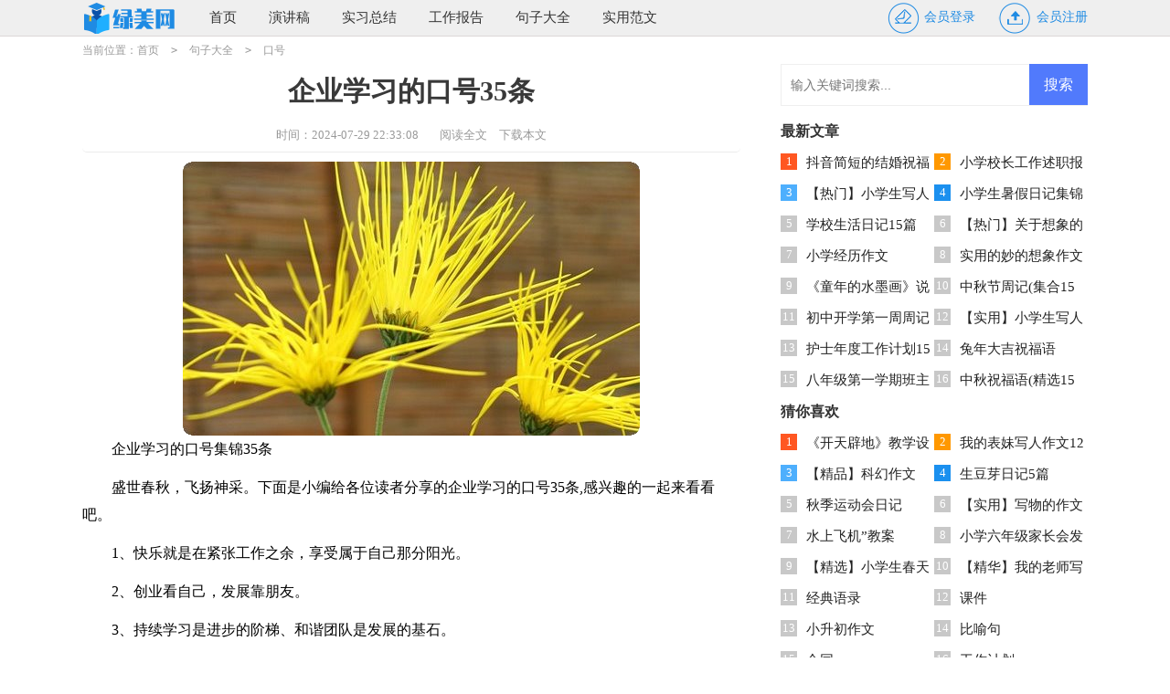

--- FILE ---
content_type: text/html; charset=utf-8
request_url: https://www.xalmyl.com/juzidaquan/kouhao/4724.html
body_size: 5587
content:
<!DOCTYPE html>
<html>
<head>
<meta charset="UTF-8">
<meta name="viewport" content="width=device-width, initial-scale=1.0, maximum-scale=1.0, user-scalable=no" />
<meta name="apple-mobile-web-app-capable" content="yes" />
<meta name="format-detection" content="telephone=no">
<title>企业学习的口号集锦35条-绿美网</title>
<meta name="keywords" content="口号,学习,企业" />
<meta name="description" content="企业学习的口号集锦35条盛世春秋，飞扬神采。下面是小编给各位读者分享的企业学习的口号35条,感兴趣的一起来看看吧。1、快乐就是在紧张工作之余，享受属于自己那分阳光。2、创" />
<link rel="stylesheet" href="https://www.xalmyl.com/static/css/article.css">
<link rel="stylesheet" href="https://www.xalmyl.com/static/css/base.css">
<!--[if IE]>
<link rel="stylesheet" href="https://www.xalmyl.com/static/css/article.ie.css">
<![endif]-->
<script>
function onKeyDown(){
if ((event.keyCode==116)||(window.event.ctrlKey)||(window.event.shiftKey)||(event.keyCode==122)){
event.keyCode=0;
event.returnValue=false;
}}
</script>
</head>
<body onkeydown="onKeyDown()" oncontextmenu="return false" onselectstart="return false" ondragstart="return false">
<div class="ta_ei_9h_o41 header">
    <div class="ta_ei_9h_o42 header_box">
        <div class="ta_ei_9h_o43 logo">
            <a href="https://www.xalmyl.com/" title="首页"></a>
        </div>
        <span class="ta_ei_9h_o44 kouhao"></span>
            <div class="ta_ei_9h_o45 nav">
                <a href="https://www.xalmyl.com/" title="首页">首页</a>
                <a href="https://www.xalmyl.com/shiyongfanwen/yanjianggao/" title="演讲稿">演讲稿</a>
                <a href="https://www.xalmyl.com/shiyongfanwen/shixizongjie/" title="实习总结">实习总结</a>
                <a href="https://www.xalmyl.com/shiyongfanwen/gongzuobaogao/" title="工作报告">工作报告</a>
                <a href="https://www.xalmyl.com/juzidaquan/" title="句子大全">句子大全</a>
                <a href="https://www.xalmyl.com/shiyongfanwen/" title="实用范文">实用范文</a>
            </div>
        <script src="https://www.xalmyl.com/e/member/login/loginjs.php"></script>
    </div>
</div>
<div class="ta_ei_9h_o46 main">
    <div class="ta_ei_9h_o47 sidebar">当前位置：<a href="https://www.xalmyl.com/">首页</a>&nbsp;<code>></code>&nbsp;<a href="https://www.xalmyl.com/juzidaquan/">句子大全</a>&nbsp;<code>></code>&nbsp;<a href="https://www.xalmyl.com/juzidaquan/kouhao/">口号</a></div>
    <div class="ta_ei_9h_o48 main-left">
        <div class="ta_ei_9h_o49 article">
            <h1 class="ta_ei_9h_o410 title">企业学习的口号35条</h1>
            <div class="ta_ei_9h_o411 texue_info">
                <span class="ta_ei_9h_o412 time">时间：2024-07-29 22:33:08</span>
                <span class="ta_ei_9h_o413 sm_after_time"></span>
                <span class="ta_ei_9h_o414 source"><a href="https://www.xalmyl.com/e/class/see.php?classid=55&id=4724&dotop=1" class="ta_ei_9h_o415 jhcdown  hidden-xs" rel="nofollow"  target="_blank">阅读全文</a></span>
                <span class="ta_ei_9h_o416 source"><a tpid="25" href="https://www.xalmyl.com/e/class/see.php?classid=55&id=4724&dotop=2" target="_blank"  class="ta_ei_9h_o417 jhcdown  hidden-xs"  rel="nofollow">下载本文</a></span>
            </div>
            <div class="ta_ei_9h_o418 content">
               <img src="https://img.jihtu.com/upload/4188.jpg" alt="企业学习的口号集锦35条" /><p>企业学习的口号集锦35条</p><p>盛世春秋，飞扬神采。下面是小编给各位读者分享的企业学习的口号35条,感兴趣的一起来看看吧。</p><p style="text-align: center;"></p><p>1、快乐就是在紧张工作之余，享受属于自己那分阳光。</p><p>2、创业看自己，发展靠朋友。</p><p>3、持续学习是进步的阶梯、和谐团队是发展的基石。</p><p>4、你提议，我提议，开展会议有成效。</p><p>5、不见成功就是空想，不见成果就是白搭。</p><p>6、精心施工创优质，认真操作求质量。</p><p>7、先处理重要的事，后处理紧迫的事。</p><p>8、质量不仅由生产者决定，更由顾客决定！</p><p>9、加强现场管理，提高企业效益！</p><p>10、加快实施自主创新战略，全面推进创新型新奥建设。</p><p>11、今科科技，创造奇迹，勇往直前，无穷魅力。</p><p>12、用心深化改革，迎接市场竞争；肩负发展重任，再铸南电辉煌。</p><p>13、以变应万变，创大好明天。</p><p>14、精神打出来，好运跟着来。</p><p>15、认真做，只是把事情做对，用心做，才能把事情做好。</p><p>16、创建南电网络，追求美好生活。幸福无关。</p><p>17、只有不完美的服务，没有挑剔的`客户。</p><p>18、专业好品质，经济更实惠。</p><p>19、今朝新思路，来年开门红。</p><p>20、成功源于责任，失败始于懈怠。</p><p>21、改变促发展，创新铸辉煌。</p><p>22、转变就业观念，提高就业能力。</p><p>23、思路决定思路，行动决定结果。</p><p>24、精心构筑名牌工程，打造品牌企业。</p><p>25、勇创一流勇创新高，敢于竞争善于竞争赢得竞争。</p><p>26、实现高质量就要对产品的所有零件的细节进行检验，保证企业基业长青。 ——奔驰汽车</p><p>27、只有光速能超越我们。</p><p>28、土沃则丰，树沃则硕。</p><p>29、沃野千里，安土乐业。</p><p>30、摆脱思维定势，洋溢创新灵感。</p><p>31、白沙集团的宗旨与追求：用智慧、科技和文化的力量，使白沙集团在这个充满争议的行业成长为令人尊敬的"四满意"企业。消费者满意——用精细化的服务，通过品牌使消费者获得愉悦。政府满意——遵纪守法，诚信经营，为政府排忧解难。合作伙伴满意——共生双赢，和谐发展。员工满意——给为企业做出贡献的员工以实惠、舞台和未来。</p><p>32、建功立业，与民同乐。</p><p>33、建设河山，用心起航。</p><p>34、重大义，勇承担，敢争先，乐奉献。</p><p>35、建产品，建精品，建人品。</p>            </div>
            <a href="https://www.xalmyl.com/e/class/see.php?classid=55&id=4724&dotop=2" target="_blank" class="ta_ei_9h_o419 download_card" rel="nofollow">
        <img class="ta_ei_9h_o420 download_card_pic" src="https://www.xalmyl.com/static/img/icon_word.png" alt="">
        <div class="ta_ei_9h_o421 download_card_msg">
            <div class="ta_ei_9h_o422 download_card_title" style="text-decoration:none;">《企业学习的口号集锦35条.doc》</div>
            <div class="ta_ei_9h_o423 download_card_tip">将本文的Word文档下载到电脑，方便收藏和打印</div>
            <div class="ta_ei_9h_o424 download_card_tj">
                <span>推荐度：</span>
<img src="https://www.xalmyl.com/static/img/icon_star.png" alt="">
<img src="https://www.xalmyl.com/static/img/icon_star.png" alt="">
<img src="https://www.xalmyl.com/static/img/icon_star.png" alt="">
<img src="https://www.xalmyl.com/static/img/icon_star.png" alt="">
<img src="https://www.xalmyl.com/static/img/icon_star.png" alt="">
            </div>
        </div>
        <div class="ta_ei_9h_o425 download_card_btn">
            <img src="https://www.xalmyl.com/static/img/down.png" alt="">
            <div class="ta_ei_9h_o426 downlod_btn_right">
                <div>点击下载文档</div>
                <p>文档为doc格式</p>
            </div>
        </div>
    </a>
        </div>
        <div class="ta_ei_9h_o427 related_article_img">
                <div class="ta_ei_9h_o428 related_top"><code>口号图文推荐</code></div>
                <ul>
                    <li><a target="_blank" title="销售的口号" href="https://www.xalmyl.com/juzidaquan/kouhao/25019.html"><img loading="lazy" src="https://img.jihtu.com/upload/10876.jpg" alt="销售的口号"><span>销售的口号</span></a></li>
                    <li><a target="_blank" title="植树节的口号" href="https://www.xalmyl.com/juzidaquan/kouhao/25005.html"><img loading="lazy" src="https://img.jihtu.com/upload/7418.jpg" alt="植树节的口号"><span>植树节的口号</span></a></li>
                    <li><a target="_blank" title="开门红口号精选15篇" href="https://www.xalmyl.com/juzidaquan/kouhao/24983.html"><img loading="lazy" src="https://img.jihtu.com/upload/274.jpg" alt="开门红口号精选15篇"><span>开门红口号精选15篇</span></a></li>
                    <li><a target="_blank" title="青年文明创建口号" href="https://www.xalmyl.com/juzidaquan/kouhao/24982.html"><img loading="lazy" src="https://img.jihtu.com/upload/216.jpg" alt="青年文明创建口号"><span>青年文明创建口号</span></a></li>
                </ul>
            </div>
            <div class="ta_ei_9h_o429 related_about">
            <div class="ta_ei_9h_o430 related_about_t"><code>【企业学习的口号35条】相关文章：</code></div>
            <ul>
                <li><a href="https://www.xalmyl.com/juzidaquan/kouhao/24974.html" target="_blank" title="男装营销口号">男装营销口号</a></li>
                <li><a href="https://www.xalmyl.com/juzidaquan/kouhao/24969.html" target="_blank" title="医药企业口号">医药企业口号</a></li>
                <li><a href="https://www.xalmyl.com/juzidaquan/kouhao/24970.html" target="_blank" title="电商平台口号">电商平台口号</a></li>
                <li><a href="https://www.xalmyl.com/juzidaquan/kouhao/24971.html" target="_blank" title="兔年开门红的口号">兔年开门红的口号</a></li>
                <li><a href="https://www.xalmyl.com/juzidaquan/kouhao/24965.html" target="_blank" title="班训的口号(15篇)">班训的口号(15篇)</a></li>
                <li><a href="https://www.xalmyl.com/juzidaquan/kouhao/24956.html" target="_blank" title="关于奋斗口号">关于奋斗口号</a></li>
                <li><a href="https://www.xalmyl.com/juzidaquan/kouhao/24955.html" target="_blank" title="关于环境保护的口号">关于环境保护的口号</a></li>
                <li><a href="https://www.xalmyl.com/juzidaquan/kouhao/24294.html" target="_blank" title="营养健康食品宣言口号">营养健康食品宣言口号</a></li>
                <li><a href="https://www.xalmyl.com/juzidaquan/kouhao/24279.html" target="_blank" title="财富公司品牌口号">财富公司品牌口号</a></li>
                <li><a href="https://www.xalmyl.com/juzidaquan/kouhao/24270.html" target="_blank" title="公司的早会口号">公司的早会口号</a></li>
                <li><a href="https://www.xalmyl.com/juzidaquan/kouhao/24256.html" target="_blank" title="团队口号霸气">团队口号霸气</a></li>
                <li><a href="https://www.xalmyl.com/juzidaquan/kouhao/24239.html" target="_blank" title="赊店古镇旅游宣传口号">赊店古镇旅游宣传口号</a></li>
            </ul>
        </div>
        <div class="ta_ei_9h_o431 previous">
            <span class="ta_ei_9h_o432 pre">上一篇：<a href='https://www.xalmyl.com/juzidaquan/kouhao/4723.html'>有个性的团队口号11篇</a></span>
            <span class="ta_ei_9h_o433 next">下一篇：<a href='https://www.xalmyl.com/juzidaquan/kouhao/4732.html'>2022年班级的口号集合96条</a></span>
        </div>
    </div>
    <div class="ta_ei_9h_o434 main-right">
        <div class="ta_ei_9h_o435 right_fix">
        <div id="search-7" class="ta_ei_9h_o436 widget widget_search">
        <form onsubmit="return checkSearchForm()" method="post" name="searchform" class="ta_ei_9h_o437 search-form" action="/e/search/index.php" >
          <input type="text" class="ta_ei_9h_o438 keyword" name="keyboard" placeholder="输入关键词搜索..." value="">
          <input type="submit" class="ta_ei_9h_o439 submit" value="搜索">
          <input type="hidden" value="title" name="show">
        <input type="hidden" value="1" name="tempid">
        <input type="hidden" value="news" name="tbname">
        <input name="mid" value="1" type="hidden">
        <input name="dopost" value="search" type="hidden">
        </form>
      </div>
        <div class="ta_ei_9h_o440 texue_rem ">
                <span>最新文章</span>
                <ul class="ta_ei_9h_o441 texue_itemb">
                    <li><em>1</em><a href="https://www.xalmyl.com/juzidaquan/zhufuyu/27204.html" target="_blank" title="抖音简短的结婚祝福语">抖音简短的结婚祝福语</a></li>
                    <li><em>2</em><a href="https://www.xalmyl.com/shiyongfanwen/shuzhibaogao/27203.html" target="_blank" title="小学校长工作述职报告(合集15篇)">小学校长工作述职报告(合集15篇)</a></li>
                    <li><em>3</em><a href="https://www.xalmyl.com/zuowendaquan/xierenzuowen/27202.html" target="_blank" title="【热门】小学生写人作文集合七篇">【热门】小学生写人作文集合七篇</a></li>
                    <li><em>4</em><a href="https://www.xalmyl.com/zuowendaquan/riji/27201.html" target="_blank" title="小学生暑假日记集锦15篇">小学生暑假日记集锦15篇</a></li>
                    <li><em>5</em><a href="https://www.xalmyl.com/zuowendaquan/riji/27200.html" target="_blank" title="学校生活日记15篇">学校生活日记15篇</a></li>
                    <li><em>6</em><a href="https://www.xalmyl.com/zuowendaquan/xiangxiangzuowen/27199.html" target="_blank" title="【热门】关于想象的作文">【热门】关于想象的作文</a></li>
                    <li><em>7</em><a href="https://www.xalmyl.com/zuowendaquan/xiaoxuezuowen/27198.html" target="_blank" title="小学经历作文">小学经历作文</a></li>
                    <li><em>8</em><a href="https://www.xalmyl.com/zuowendaquan/xiangxiangzuowen/27197.html" target="_blank" title="实用的妙的想象作文300字8篇">实用的妙的想象作文300字8篇</a></li>
                    <li><em>9</em><a href="https://www.xalmyl.com/jiaoxueziliao/shuokegao/27196.html" target="_blank" title="《童年的水墨画》说课稿">《童年的水墨画》说课稿</a></li>
                    <li><em>10</em><a href="https://www.xalmyl.com/zuowendaquan/zhouji/27195.html" target="_blank" title="中秋节周记(集合15篇)">中秋节周记(集合15篇)</a></li>
                    <li><em>11</em><a href="https://www.xalmyl.com/zuowendaquan/zhouji/27194.html" target="_blank" title="初中开学第一周周记">初中开学第一周周记</a></li>
                    <li><em>12</em><a href="https://www.xalmyl.com/zuowendaquan/xierenzuowen/27193.html" target="_blank" title="【实用】小学生写人作文集锦十篇">【实用】小学生写人作文集锦十篇</a></li>
                    <li><em>13</em><a href="https://www.xalmyl.com/shiyongfanwen/gongzuojihua/27192.html" target="_blank" title="护士年度工作计划15篇">护士年度工作计划15篇</a></li>
                    <li><em>14</em><a href="https://www.xalmyl.com/juzidaquan/zhufuyu/27191.html" target="_blank" title="兔年大吉祝福语">兔年大吉祝福语</a></li>
                    <li><em>15</em><a href="https://www.xalmyl.com/shiyongfanwen/gongzuojihua/27190.html" target="_blank" title="八年级第一学期班主任工作计划">八年级第一学期班主任工作计划</a></li>
                    <li><em>16</em><a href="https://www.xalmyl.com/juzidaquan/zhufuyu/27189.html" target="_blank" title="中秋祝福语(精选15篇)">中秋祝福语(精选15篇)</a></li>
                </ul>
            </div>
        <div class="ta_ei_9h_o442 texue_rem ">
                <span>猜你喜欢</span>
                <ul class="ta_ei_9h_o443 texue_itemb you_like">
                    <li><em>1</em><a href="https://www.xalmyl.com/jiaoxueziliao/jiaoxuesheji/895.html" target="_blank" title="《开天辟地》教学设计">《开天辟地》教学设计</a></li>
                    <li><em>2</em><a href="https://www.xalmyl.com/zuowendaquan/xierenzuowen/493.html" target="_blank" title="我的表妹写人作文12篇">我的表妹写人作文12篇</a></li>
                    <li><em>3</em><a href="https://www.xalmyl.com/zuowendaquan/kehuanzuowen/2837.html" target="_blank" title="【精品】科幻作文300字汇编8篇">【精品】科幻作文300字汇编8篇</a></li>
                    <li><em>4</em><a href="https://www.xalmyl.com/zuowendaquan/riji/475.html" target="_blank" title="生豆芽日记5篇">生豆芽日记5篇</a></li>
                    <li><em>5</em><a href="https://www.xalmyl.com/zuowendaquan/riji/3038.html" target="_blank" title="秋季运动会日记">秋季运动会日记</a></li>
                    <li><em>6</em><a href="https://www.xalmyl.com/zuowendaquan/xiewuzuowen/1531.html" target="_blank" title="【实用】写物的作文汇编7篇">【实用】写物的作文汇编7篇</a></li>
                    <li><em>7</em><a href="https://www.xalmyl.com/jiaoxueziliao/jiaoan/1597.html" target="_blank" title="水上飞机”教案">水上飞机”教案</a></li>
                    <li><em>8</em><a href="https://www.xalmyl.com/shiyongfanwen/fayangao/332.html" target="_blank" title="小学六年级家长会发言稿15篇">小学六年级家长会发言稿15篇</a></li>
                    <li><em>9</em><a href="https://www.xalmyl.com/zuowendaquan/xiaoxuezuowen/2985.html" target="_blank" title="【精选】小学生春天作文六篇">【精选】小学生春天作文六篇</a></li>
                    <li><em>10</em><a href="https://www.xalmyl.com/zuowendaquan/xierenzuowen/1698.html" target="_blank" title="【精华】我的老师写人作文300字4篇">【精华】我的老师写人作文300字4篇</a></li>
                    <li><em>11</em><a href="https://www.xalmyl.com/juzidaquan/jingdianyulu/" title="经典语录" target="_blank">经典语录</a></li>
                    <li><em>12</em><a href="https://www.xalmyl.com/jiaoxueziliao/kejian/" title="课件" target="_blank">课件</a></li>
                    <li><em>13</em><a href="https://www.xalmyl.com/zuowendaquan/xiaoshengchuzuowen/" title="小升初作文" target="_blank">小升初作文</a></li>
                    <li><em>14</em><a href="https://www.xalmyl.com/yuwenxuexi/biyuju/" title="比喻句" target="_blank">比喻句</a></li>
                    <li><em>15</em><a href="https://www.xalmyl.com/shiyongfanwen/hetong/" title="合同" target="_blank">合同</a></li>
                    <li><em>16</em><a href="https://www.xalmyl.com/shiyongfanwen/gongzuojihua/" title="工作计划" target="_blank">工作计划</a></li>
                </ul>
            </div>        </div>
    </div>
</div>
<div class="ta_ei_9h_o444 related_article"></div>
<div class="ta_ei_9h_o445 footer">
    <p>Copyright © 2024 <a target="_blank" title="绿美网" href="https://www.xalmyl.com/">绿美网</a> www.xalmyl.com 版权所有</p>
</div>
</body>
</html>

--- FILE ---
content_type: text/css
request_url: https://www.xalmyl.com/static/css/article.css
body_size: 1961
content:
@import url(article.ie.css) screen and (min-width:750px);
@media screen and (max-width: 750px) {
@charset "gb2312";
body,div,dl,dt,dd,ul,ol,li,h1,h2,h3,h4,h5,h6,pre,form,fieldset,input,textarea,p,blockquote,th,td{margin:0;padding:0;border:0 none;outline:0;}
table{border-collapse:collapse;border-spacing:0}
fieldset,img{border:0 none}
address,caption,cite,code,dfn,em,strong,th,var{font-style:normal;font-weight:normal}
strong{font-weight:800}
ol,ul,li{list-style:none outside none;}
caption,th{text-align:left}
h1,h2,h3,h4,h5,h6{font-size:100%;font-weight:normal}
a{color: #2965b1;text-decoration:none;font-size: 14px;}
a:hover{ text-decoration:underline}
strong{font-weight: 800;}
body{font-size: 12px;float: left;width: 100%;}

.header{float:left;width: 100%;background: #efefef;height: 39px;line-height: 39px;border-bottom: 1px solid #dcd7d7;overflow: hidden;}
.kouhao{width: 100%;margin: auto;display: none;}
.logo{float:left;width: 100%;text-align: center;}
.logo a{width: 84px;height: 31px;display: inline-block;margin-top: 4px;background: url(../img/logo.png) 0 0 no-repeat;background-size: 100%;margin-left: 5px;}
.logo span{width: 143px;height: 46px;background: url(../img/ico.png) 10px -70px no-repeat;float: left;margin-top: 24px;display: none;}
.nav_box{float:left;font-size: 16px;margin-left: 15px;}
.nav{float:left;text-align: center;width: 76%;display: none;}
.nav a{display: inline-block;padding: 0 2%;color: #777;font-size: 14px;}

.rougao{float: right;margin-top: 1px;display: none;}
.rougao a{font-size:14px;color: #1f8be3;text-align: center;float: left;line-height: 36px;margin-left: 25px;}
.rougao span{float: left;}
.rougao .jianyi{color: #5fa5ec#4b98ff;}
.rougao .jianyi i{background: url("../img/ico.png") -46px -61px no-repeat;}
.rougao i{float: left;width: 37px;height: 36px;background: url("../img/ico.png") -82px -61px no-repeat;margin-right: 5px;}

/* endͷ�� */
.sidebar{float: left;width: 94%;color: #999;height: 30px;line-height: 30px;margin: 0 3%;font-size: 16px;overflow: hidden;}
.sidebar span{float: left;color: #999;}
.sidebar a{display: inline-block;color: #999;font-size: 16px;}
.sidebar code{display: inline-block;margin: 0 10px;}

/* end-top*/
.main{float: left;width: 100%;}
.main-left{width: 100%;float: left;}
.main-right{width: 100%;float: left;}

.article{background-color: #fff;}
.content{font-size: 17px;line-height: 28px;margin: 0px 2%;}
.content p{font-size: 17px;line-height: 28px;padding-bottom: 12px;}
.title{line-height: 40px;font-size: 26px;margin: 10px 0;text-align: center;color: #393939;font-weight: 700;margin-bottom: 18px;}

.texue_info{height: 30px;line-height: 30px;margin: 0 auto;margin-bottom: 10px;border-radius: 5px;color: #999;border-bottom: 1px solid #ececec;font-size: 16px;padding-bottom: 10px;}
.texue_info span{padding: 0 5px;}
.texue_info a{color: #999;font-size: 13px;display: none;}

.texue_previous{float: left;width: 94%;border-top: 10px solid #eee;padding: 2% 3%;}
.texue_previous a{color: #2965b1;}
.texue_previous span{display: inline-block;font-size: 14px;line-height: 32px;height: 30px;overflow: hidden;width: 49%;}
.next{text-align: right;}

.related_article_img{float: left;width: 94%;border-top: 10px solid #eee;padding: 2% 3%;}
.related_article_img .related_top{height: 40px;width: 100%;border-bottom: 1px solid #EEE;}
.related_article_img .related_top code{float: left;font-size: 16px;height: 40px;line-height: 40px;color: #333;background: #fff;border-bottom: 2px solid #1c1c1c;font-family: initial;font-weight: 700;}
.related_article_img ul{margin-top: 13px;width: 100%;float:left;display: flex;justify-content: space-between;align-content: center;flex-flow: wrap;}
.related_article_img li{overflow: hidden;width: 48%;height: 132px;float: left;}
.related_article_img li a:hover span{text-decoration: underline;}
.related_article_img li a img{height: 98px;float: left;width: 100%;}
.related_article_img li a span{float: left;height: 24px;width: 99%;line-height: 30px;font-size: 14px;color: #2965b1;overflow: hidden;text-align: center;}

/*related_article*/
.related_about{float: left;width: 94%;border-top: 10px solid #eee;padding: 2% 3%;}
.related_about .related_about_t{float: left;width: 100%;height: 40px;line-height: 40px;color: #494949;font-size: 16px;border-bottom: 1px solid #EEE;margin-bottom: 10px;}
.related_about .related_about_t code{color: #000;font-size: 16px;float: left;font-family: inherit;border-bottom: 2px solid #000;font-weight: 700;}
.related_about ul{float: left;width: 100%;}
.related_about li{float: left;width: 50%;height: 30px;font-size: 16px;overflow: hidden;line-height: 30px;}
.related_about li a{font-size: 15px;color: #2965b1;}
.related_about li a:before{float: left;content: "";width: 3px;height: 3px;background: #000;margin-top: 11px;margin-right: 5px;}
.related_about li a:hover{color: #000;}

.right_fixed {bottom: 43px;width: 336px;position: fixed!important;}
.texue_rem{float: left;width: 94%;border-top: 10px solid #eee;padding: 2% 3%;display: none;}
.texue_rem span{display: inline-block;color: #333;font-weight: 700;font-size: 16px;height: 35px;line-height: 35px;width: 100%;}
.texue_rem ul{font-size: 15px;float: left;width: 100%;}
.texue_rem ul li{height: 34px;line-height: 34px;font-size: 15px;float: left;overflow: hidden;width: 50%;}
.texue_rem ul li a{height: 34px;line-height: 34px;font-size: 15px;}
.texue_rem ul li em {font-style: inherit;line-height: 18px;color: #ffffff;width: 18px;height: 18px;font-size: 13px;text-align: center;float: left;margin-top: 7px;margin-right: 10px;background: #c8c8c8;}
.texue_rem ul li:nth-child(1) em {background: #ff5722;color: #fff;}
.texue_rem ul li:nth-child(2) em {background: #ff9800;color: #fff;}
.texue_rem ul li:nth-child(3) em {background: #4eaffd;color: #fff;}
.texue_rem ul li:nth-child(4) em {background: #1b90ef;color: #fff;}

.related_article{display: inline-block;width: 100%;border-top: 10px solid #eee;}

/* footer */
.footer{background: #333;margin-top: 10px;padding: 10px 0px;text-align: center;float: left;width: 100%;}
.footer p{line-height: 24px;color: #d9d9d9;font-size: 12px;}
.footer a{color: #d9d9d9;font-size: 12px;padding: 0 5px;}

h2{display:inline-block}
u{text-decoration:none;}
.content a{font-size: 16px;}
.content h2,.content h2 a,.content h2 a u{text-decoration: none;font-size: 17px; text-align: left; font-weight: bold; line-height: 28px; clear: both; color: #ff0000; margin-bottom: 12px;}
.content img{max-width: 100%!important;height: auto!important;}
.content p{text-indent: 2em;}
.content img {display: block;margin: 0 auto;border-radius: 10px;}
.content em {background: url(../img/bolang.png) 100% 100% repeat-x;padding-bottom: 4px;color: red;font-weight: bold;}
.after_height_light~p a {color: #2965b1 !important;}
}

--- FILE ---
content_type: text/css
request_url: https://www.xalmyl.com/static/css/article.ie.css
body_size: 1853
content:
@charset "gb2312";
body,div,dl,dt,dd,ul,ol,li,h1,h2,h3,h4,h5,h6,pre,form,fieldset,input,textarea,p,blockquote,th,td{margin:0;padding:0;border:0 none;outline:0;}
table{border-collapse:collapse;border-spacing:0}
fieldset,img{border:0 none}
address,caption,cite,code,dfn,em,strong,th,var{font-style:normal;font-weight:normal}
strong{font-weight:800}
ol,ul,li{list-style:none outside none;}
caption,th{text-align:left}
h1,h2,h3,h4,h5,h6{font-size:100%;font-weight:normal}
a{color: #222;text-decoration:none;font-size: 15px;}
a:hover{ text-decoration:underline}
strong{font-weight: 800;}
body{font-size: 12px;}

.header{float:left;width: 100%;background: #efefef;height: 39px;line-height: 39px;border-bottom: 1px solid #dcd7d7;}
.header_box{width:1100px;margin: auto;}
.logo{float:left;margin-right: 15px;}
.logo a{width: 108px;height: 34px;float: left;margin-top: 3px;background: url(../img/ico.png) 2px -110px no-repeat;}
.logo span{width: 143px;height: 46px;background: url(../img/ico.png) 10px -70px no-repeat;float: left;margin-top: 24px;display: none;}
.nav_box{float:left;font-size: 16px;margin-left: 15px;}
.nav{float:left;text-align: center;position: relative;}
.nav a{display: inline-block;padding: 0 16px;color: #333;}

.rougao{float: right;margin-top: 1px;}
.rougao a{font-size:14px;color: #1f8be3;text-align: center;float: left;line-height: 36px;margin-left: 25px;}
.rougao span{float: left;}
.rougao .jianyi{color: #5fa5ec#4b98ff;}
.rougao .jianyi i{background: url("../img/ico.png") -46px -61px no-repeat;}
.rougao i{float: left;width: 37px;height: 36px;background: url("../img/ico.png") -82px -61px no-repeat;margin-right: 5px;}

/* end*/
.sidebar{float: left;width: 100%;color: #999;height: 30px;line-height: 30px;}
.sidebar span{float: left;color: #999;}
.sidebar a{display: inline-block;color: #999;font-size: 12px;}
.sidebar code{display: inline-block;margin: 0 10px;}

/* end-top*/
.main{width: 1100px;margin: auto;}
.main-left{width: 720px;float: left;}
.main-right{width: 336px;float: right;background-color: #fff;}

.article{background-color: #fff;}
.content{font-size: 16px;line-height: 30px;}
.content p{font-size: 16px;line-height: 30px;margin-bottom: 12px;}
.title{line-height: 30px;font-size: 30px;margin: 15px 0;text-align: center;color: #393939;font-weight: 700;}

.texue_info{height: 36px;line-height: 36px;margin: 0 auto;text-align: center;margin-bottom: 10px;border-radius: 5px;color: #999;border-bottom: 1px solid #ececec;font-size: 13px;}
.texue_info span{padding: 0 5px;}
.texue_info a{color: #999;font-size: 13px;}

.texue_previous{display: inline-block;width: 100%;}
.texue_previous a{color: #333;}
.texue_previous span{display: inline-block;font-size: 14px;line-height: 32px;height: 30px;overflow: hidden;width: 49%;}
.next{text-align: right;}

.related_article_img{float: left;width: 100%;}
.related_article_img .related_top{height: 30px;width: 100%;border-bottom: 1px solid #EEE;}
.related_article_img .related_top code{float: left;font-size: 18px;height: 30px;line-height: 30px;color: #333;background: #fff;border-bottom: 2px solid #1c1c1c;font-family: initial;font-weight: 700;}
.related_article_img ul{margin-top: 13px;width: 100%;float:left;}
.related_article_img li{overflow: hidden;width: 156px;height: 127px;float: left;margin-right: 1px;margin-left: 10px;text-align: center;}
.related_article_img li a:hover span{text-decoration: underline;}
.related_article_img li a img{height: 104px;float: left;width: 100%;border: 1px solid #ddd;}
.related_article_img li a span{float: left;height: 24px;width: 100%;line-height: 24px;font-size: 16px;color: #2965b1;overflow: hidden;}

/*related_article*/
.related_about{width: 100%;float: left;overflow: hidden;padding-top: 15px;margin-bottom: 10px;}
.related_about .related_about_t{float: left;width: 100%;height: 28px;line-height: 28px;color: #494949;font-size: 16px;border-bottom: 1px solid #EEE;margin-bottom: 10px;}
.related_about .related_about_t code{color: #000;font-size: 18px;float: left;font-family: inherit;border-bottom: 2px solid #000;font-weight: 700;}
.related_about ul{float: left;width: 100%;}
.related_about li{float: left;width: 50%;height: 30px;font-size: 16px;overflow: hidden;line-height: 30px;}
.related_about li a{font-size: 16px;color: #2965b1;}
.related_about li a:before{float: left;content: "";width: 3px;height: 3px;background: #000;margin-top: 14px;margin-right: 5px;}
.related_about li a:hover{color: #000;}

.right_fixed {top: 0;width: 336px;position: fixed!important;}
.texue_rem{width: 100%;float: left;}
.texue_rem span{display: inline-block;color: #333;font-weight: 700;font-size: 16px;height: 35px;line-height: 35px;width: 100%;}
.texue_rem ul{font-size: 15px;float: left;width: 100%;}
.texue_rem ul li{height: 34px;line-height: 34px;font-size: 15px;float: left;overflow: hidden;width: 50%;}
.texue_rem ul li a{height: 34px;line-height: 34px;font-size: 15px;}
.texue_rem ul li em {font-style: inherit;line-height: 18px;color: #ffffff;width: 18px;height: 18px;font-size: 13px;text-align: center;float: left;margin-top: 7px;margin-right: 10px;background: #c8c8c8;}
.texue_rem ul li:nth-child(1) em {background: #ff5722;color: #fff;}
.texue_rem ul li:nth-child(2) em {background: #ff9800;color: #fff;}
.texue_rem ul li:nth-child(3) em {background: #4eaffd;color: #fff;}
.texue_rem ul li:nth-child(4) em {background: #1b90ef;color: #fff;}
.previous{margin-top: 10px;float: left;width: 100%;font-size: 14px;}
.previous span{line-height: 32px;height: 32px;float: left;overflow: hidden;width: 50%;}
.next{text-align: right;}
/* footer */
.footer{background: #505050;margin-top: 10px;padding: 10px 0px;text-align: center;float: left;width: 100%;}
.footer p{line-height: 24px;color: #efefef;font-size: 12px;}
.footer a{color: #efefef;font-size: 11px;margin: 0 4px;}

h2{display:inline-block}
u{text-decoration:none;}
.content a{font-size: 16px;}
.content h2,.content h2 a,.content h2 a u{text-decoration: none;font-size: 16px; text-align: left; font-weight: bold; line-height: 31px; clear: both; color: #ff0000; margin-top:12px;}
.content img{max-width: 100%!important;height: auto!important;}
.content p{text-indent: 2em;}
.content img {display: block;margin: 0 auto;border-radius: 10px;}
.content em {background: url(../img/bolang.png) 100% 100% repeat-x;padding-bottom: 4px;color: red;font-weight: bold;}
.after_height_light~p a {color: #2965b1 !important;}